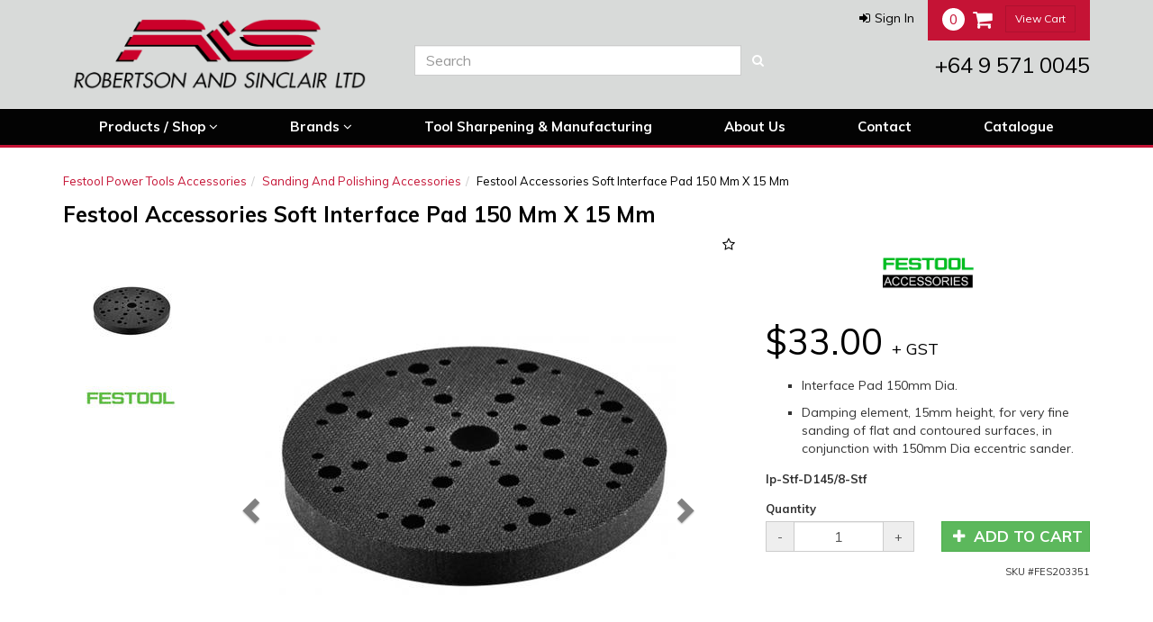

--- FILE ---
content_type: text/html; charset=utf-8
request_url: https://www.rands.co.nz/product/73718/festool-accessories-soft-interface-pad-150-mm-x-15-mm
body_size: 19323
content:

<!DOCTYPE html>
<html lang="en">
<head>
	<meta http-equiv="Content-Type" content="text/html; charset=utf-8">
	<meta http-equiv="X-UA-Compatible" content="IE=edge,chrome=1">
	<meta name="viewport" content="width=device-width, initial-scale=1.0, maximum-scale=1.0, user-scalable=no">
	<meta name="google-site-verification" content="WOg45LZ3Mrfk324n7dHvvDW3sW42xkGUaBzAP5y2yLo" />

	<title>Festool Accessories Soft Interface Pad 150 Mm X 15 Mm | Robertson and Sinclair</title>
	<meta name="description" content="Buy Festool Accessories Soft Interface Pad 150 Mm X 15 Mm online now at Robertson and Sinclair" />
	<link rel="canonical" href="https://www.rands.co.nz/product/73718/festool-accessories-soft-interface-pad-150-mm-x-15-mm" />

	
<link rel="apple-touch-icon" sizes="57x57" href="/content/images/favicons/apple-icon-57x57.png">
<link rel="apple-touch-icon" sizes="60x60" href="/content/images/favicons/apple-icon-60x60.png">
<link rel="apple-touch-icon" sizes="72x72" href="/content/images/favicons/apple-icon-72x72.png">
<link rel="apple-touch-icon" sizes="76x76" href="/content/images/favicons/apple-icon-76x76.png">
<link rel="apple-touch-icon" sizes="114x114" href="/content/images/favicons/apple-icon-114x114.png">
<link rel="apple-touch-icon" sizes="120x120" href="/content/images/favicons/apple-icon-120x120.png">
<link rel="apple-touch-icon" sizes="144x144" href="/content/images/favicons/apple-icon-144x144.png">
<link rel="apple-touch-icon" sizes="152x152" href="/content/images/favicons/apple-icon-152x152.png">
<link rel="apple-touch-icon" sizes="180x180" href="/content/images/favicons/apple-icon-180x180.png">
<link rel="icon" type="image/png" sizes="192x192" href="/content/images/favicons/android-icon-192x192.png">
<link rel="icon" type="image/png" sizes="32x32" href="/content/images/favicons/favicon-32x32.png">
<link rel="icon" type="image/png" sizes="96x96" href="/content/images/favicons/favicon-96x96.png">
<link rel="icon" type="image/png" sizes="16x16" href="/content/images/favicons/favicon-16x16.png">
<link rel="manifest" href="/manifest.json">
<meta name="msapplication-TileColor" content="#c51335">
<meta name="msapplication-TileImage" content="/content/images/favicons/ms-icon-144x144.png">

	
	

<script type="text/javascript">
    var SiteSettingsJs = {
        IsMobile: false,
        IsDesktop: !false,
        EnableOlark: true,
        OlarkKey: '6065-118-10-2101',
        CountryId: 1,
        CompanyName: 'Robertson and Sinclair',
        CompanyShortName: 'Robertson and Sinclair',
        PhoneNumber: '+64 9 571 0045',
        EnableFacebookPixel: false,
        SignedIn: false,
        Currency: 'NZD',
        InfiniteScrollChunkSize: 36,
        InfiniteScrollChunksPerPage: 3,
        TaxRate: 0.15,
        IsN2Customer: true,
        NoTax: false,
        CurrencySymbol: '$',
        TaxName: 'GST',
        B2bTypes: Object.freeze({ "remove": 3, "add": 2, "none": 1 }),
        EnableB2bIntegration: true,
        SelectedB2bType: 2,
        EnableRecaptchaAndValid: true
    };

    if (SiteSettingsJs.IsMobile || false) {
        SiteSettingsJs.EnableOlark = false;
    }
</script>

	<link href="/css/site?v=CI5KAVZIxhAjvI9_HmkohF6szE695PQpl0KXGg_cZFg1" rel="stylesheet"/>


	<link rel='dns-prefetch' href='//fonts.googleapis.com'>


	<script>
        (function (i, s, o, g, r, a, m) {
            i['GoogleAnalyticsObject'] = r; i[r] = i[r] || function () {
                (i[r].q = i[r].q || []).push(arguments);
            }, i[r].l = 1 * new Date(); a = s.createElement(o),
            m = s.getElementsByTagName(o)[0]; a.async = 1; a.src = g; m.parentNode.insertBefore(a, m)
        })(window, document, 'script', '//www.google-analytics.com/analytics.js', 'ga');

        ga('create', 'UA-150770887-4', 'auto');
        ga('send', 'pageview');
	</script>

<!-- Google Tag Manager -->
<script>
	(function (w, d, s, l, i) {
		w[l] = w[l] || []; w[l].push({
			'gtm.start':
				new Date().getTime(), event: 'gtm.js'
		}); var f = d.getElementsByTagName(s)[0],
			j = d.createElement(s), dl = l != 'dataLayer' ? '&l=' + l : ''; j.async = true; j.src =
				'https://www.googletagmanager.com/gtm.js?id=' + i + dl; f.parentNode.insertBefore(j, f);
	})(window, document, 'script', 'dataLayer', 'GTM-P28654R');</script>
<!-- End Google Tag Manager -->



	<!-- begin olark code -->
	<script type="text/javascript" async>
 ;(function(o,l,a,r,k,y){if(o.olark)return; r="script";y=l.createElement(r);r=l.getElementsByTagName(r)[0]; y.async=1;y.src="//"+a;r.parentNode.insertBefore(y,r); y=o.olark=function(){k.s.push(arguments);k.t.push(+new Date)}; y.extend=function(i,j){y("extend",i,j)}; y.identify=function(i){y("identify",k.i=i)}; y.configure=function(i,j){y("configure",i,j);k.c[i]=j}; k=y._={s:[],t:[+new Date],c:{},l:a}; })(window,document,"static.olark.com/jsclient/loader.js");
        /* custom configuration goes here (www.olark.com/documentation) */
        olark.identify('6065-118-10-2101');</script>
	<!-- end olark code -->


<script id="mcjs">!function (c, h, i, m, p) { m = c.createElement(h), p = c.getElementsByTagName(h)[0], m.async = 1, m.src = i, p.parentNode.insertBefore(m, p) }(document, "script", "https://chimpstatic.com/mcjs-connected/js/users/1551d2b4e25cad22eb91cd633/e2723ff3e9125452af788eba2.js");</script>

		<meta property="og:image" content="https://firstsoftware.wlg01-cos.planb-global.com/rob_sk92-cfwe-43ee-83sd-z90js9j1l2/images/products/large/fes203351_ufgtg20f.zng.jpg" />
	<meta property="og:type" content="product" />
	<meta property="og:title" content="Festool Accessories Soft Interface Pad 150 Mm X 15 Mm | Robertson and Sinclair" />
	<meta property="og:description" content="Buy Festool Accessories Soft Interface Pad 150 Mm X 15 Mm online now at Robertson and Sinclair" />
	<meta property="og:url" content="https://www.rands.co.nz/product/73718/festool-accessories-soft-interface-pad-150-mm-x-15-mm" />

	<meta name="robots" content="index, follow">

	<script src="https://ajax.googleapis.com/ajax/libs/webfont/1.6.26/webfont.js"></script>
<script>
    // Async load Google Fonts
    WebFont.load({
        google: {
            families: ['Muli:400,700']
        }
    });
</script>
</head>

<body>
	<div id="body">
		<div class="wrapper">
			
			<header class="hidden-xs">
				<div class="container">
					<div class="row">
						<div class="col-sm-4" id="logodiv">
							<a title="Robertson and Sinclair" href="/">
								<img class="img-responsive" alt="Robertson and Sinclair" src="/content/images/logo.png" />
							</a>
						</div>
						<div class="col-sm-8">
							<div class="row">
								<div class="col-sm-12" id="site_options">
									<div class="pull-right">
											<a href="/account/sign-in" role="button" class="link-item">
												<i class="fa fa-sign-in"></i><span>Sign In</span>
											</a>

									</div>

									<a href="/checkout" class="link-item cart">
										<span class="cart-count ">0</span>
										<span class="fa fa-shopping-cart white"></span>
										<span class="btn btn-success btn-sm ">View Cart</span>
									</a>
								</div>
							</div>
							<div class="row">
								<div id="SearchContainer" class="col-sm-12 col-md-8 hidden-sm">
									<form id="search_form" method="post" action="/products/search">
										<div class="input-group">
											<input type="text" id="search" name="searchterm" required class="form-control" placeholder="Search" maxlength="140">
											<span class="input-group-btn">
												<button class="btn btn-default" type="submit" id="searchbtn">
													<i class="fa fa-search"></i>
												</button>
											</span>
										</div>
									</form>
								</div>
								<div class="col-md-4" id="PhoneNumber">
									<a href="tel:+64 9 571 0045">
										+64 9 571 0045
									</a>
								</div>
							</div>
						</div>

					</div>
				</div>
			</header>

			<div class="navbar navbar-static-top visible-xs" id="topnavbar">
				<div class="container">
					<div class="navbar-header">

						<button type="button" class="navbar-toggle toggle-nav" id="mainMenuBtn">
							<span class="fa fa-align-justify"></span>
						</button>

						<a title="Robertson and Sinclair" href="/" class="mobile-logo">
							<img class="img-responsive" alt="Robertson and Sinclair" src="/content/images/logo.png" />
						</a>

						<button type="button" class="navbar-toggle" data-toggle="collapse" data-target="#SearchBar">
							<span class="sr-only">Toggle Search</span>
							<span class="fa fa-search"></span>
						</button>

						<a href="/checkout" class="navbar-toggle " id="CartButton">
							<span class="sr-only">Toggle Cart</span>
							<span class="fa fa-shopping-cart"></span>
							<div class="arrow-up"></div>
						</a>
					</div>

					<div class="navbar-collapse collapse" id="SearchBar">
						<form id="search_form" method="post" action="/products/search">
							<div class="input-group">
								<input type="text" id="search" name="searchterm" class="form-control" required>
								<span class="input-group-btn">
									<button class="btn btn-default" type="submit" id="searchbtn"><i class="fa fa-search"></i></button>
								</span>
							</div>
						</form>
					</div>
				</div>
			</div>

			


<div class="nav-wrapper" data-spy="affix" data-offset-top="201">

    <nav class="navbar navbar-default" role="navigation">
        <div class="container">
            <ul class="nav navbar-nav" id="CategoryDropdowns">
                    <li>
                        <a href="/products/category/0/products-shop"
                           class="dropdown-toggle " data-toggle="dropdown">
                            Products / Shop
                                <i class="fa fa-chevron-down visible-xs"></i>
                                <i class="fa fa-angle-down hidden-xs"></i>
                        </a>

                            <div class="dropdown-menu has-col-extends-right">
                                <div class="container">
                                    <div class="dropdown-nav-wrapper">
                                            <div class="col-large">
                                                <div class="nav-wrapper">
                                                    <h6 class="hidden-xs">Shop by category</h6>

                                                    <ul class="nav col-count-2">
                                                            <li class="has-sub-nav">
                                                                <a href="/products/category/33/abrasives" class="hidden-xs">
                                                                    Abrasives
                                                                </a>
                                                                <a href="/products/category/33/abrasives"
                                                                   class="dropdown-toggle visible-xs">
                                                                    Abrasives
                                                                        <i class="fa fa-chevron-down visible-xs"></i>
                                                                </a>
                                                                    <div class="dropdown-menu">
                                                                        <ul class="nav visible-xs">
                                                                                <li><a href="/products/category/98/125mm-sanding-disc-range">125Mm &#216; Sanding Disc Range</a></li>
                                                                                <li><a href="/products/category/99/150mm-sanding-disc-range">150Mm &#216; Sanding Disc Range</a></li>
                                                                                <li><a href="/products/category/143/abrasive-sleeves-rolls">Abrasive Sleeves &amp; Rolls</a></li>
                                                                                <li><a href="/products/category/141/abrasives-for-sanding-machines">Abrasives For Sanding Machines</a></li>
                                                                                <li><a href="/products/category/145/norton-oscillating-sanders">Norton Oscillating Sanders</a></li>
                                                                                <li><a href="/products/category/142/norton-portable-sander-belts">Norton Portable Sander Belts</a></li>
                                                                        </ul>
                                                                    </div>
                                                            </li>
                                                            <li class="">
                                                                <a href="/products/category/10/bandsaw-blades" class="hidden-xs">
                                                                    Bandsaw Blades
                                                                </a>
                                                                <a href="/products/category/10/bandsaw-blades"
                                                                   class="visible-xs">
                                                                    Bandsaw Blades
                                                                </a>
                                                            </li>
                                                            <li class="has-sub-nav">
                                                                <a href="/products/category/40/circular-saw-blades" class="hidden-xs">
                                                                    Circular Saw Blades
                                                                </a>
                                                                <a href="/products/category/40/circular-saw-blades"
                                                                   class="dropdown-toggle visible-xs">
                                                                    Circular Saw Blades
                                                                        <i class="fa fa-chevron-down visible-xs"></i>
                                                                </a>
                                                                    <div class="dropdown-menu">
                                                                        <ul class="nav visible-xs">
                                                                                <li><a href="/products/category/106/aluminium-plastics-cutting-blades">Aluminium Plastics Cutting Blades</a></li>
                                                                                <li><a href="/products/category/128/beamsaw-blades">Beamsaw Blades</a></li>
                                                                                <li><a href="/products/category/135/construction-blades-nail-biters">Construction Blades  Nail Biters</a></li>
                                                                                <li><a href="/products/category/129/crosscut-blades">Crosscut Blades</a></li>
                                                                                <li><a href="/products/category/110/diamond-blades">Diamond Blades</a></li>
                                                                                <li><a href="/products/category/133/g5-blades-for-ultimate-finish-cut">G5 Blades For Ultimate Finish Cut</a></li>
                                                                                <li><a href="/products/category/105/grooving-saws-cutterheads">Grooving Saws/Cutterheads</a></li>
                                                                                <li><a href="/products/category/155/high-speed-metal-cutting">High Speed Metal Cutting</a></li>
                                                                                <li><a href="/products/category/124/hollow-face-blades">Hollow Face Blades</a></li>
                                                                                <li><a href="/products/category/138/linbide-aluminium-blades">Linbide Aluminium Blades</a></li>
                                                                                <li><a href="/products/category/139/linbide-saw-blades">Linbide Saw Blades</a></li>
                                                                                <li><a href="/products/category/136/metal-cutting-blades">Metal Cutting Blades</a></li>
                                                                                <li><a href="/products/category/134/mitre-saws-for-solid-wood-wood-based-panels">Mitre Saws For Solid Wood &amp; Wood Based Panels</a></li>
                                                                                <li><a href="/products/category/130/ripsaws">Ripsaws</a></li>
                                                                                <li><a href="/products/category/131/scribers-and-beamsaws">Scribers And Beamsaws</a></li>
                                                                        </ul>
                                                                    </div>
                                                            </li>
                                                            <li class="has-sub-nav">
                                                                <a href="/products/category/34/clamps" class="hidden-xs">
                                                                    Clamps
                                                                </a>
                                                                <a href="/products/category/34/clamps"
                                                                   class="dropdown-toggle visible-xs">
                                                                    Clamps
                                                                        <i class="fa fa-chevron-down visible-xs"></i>
                                                                </a>
                                                                    <div class="dropdown-menu">
                                                                        <ul class="nav visible-xs">
                                                                                <li><a href="/products/category/85/bessey-clamps">Bessey Clamps</a></li>
                                                                                <li><a href="/products/category/2505/bessey-promotion">Bessey Promotion</a></li>
                                                                                <li><a href="/products/category/2496/tusk-clamps">Tusk Clamps</a></li>
                                                                        </ul>
                                                                    </div>
                                                            </li>
                                                            <li class="has-sub-nav">
                                                                <a href="/products/category/58/cnc-chucks-collets-arbours" class="hidden-xs">
                                                                    Cnc Chucks   Collets   Arbours
                                                                </a>
                                                                <a href="/products/category/58/cnc-chucks-collets-arbours"
                                                                   class="dropdown-toggle visible-xs">
                                                                    Cnc Chucks   Collets   Arbours
                                                                        <i class="fa fa-chevron-down visible-xs"></i>
                                                                </a>
                                                                    <div class="dropdown-menu">
                                                                        <ul class="nav visible-xs">
                                                                                <li><a href="/products/category/212/cnc-chucks">Cnc Chucks</a></li>
                                                                                <li><a href="/products/category/211/collets-for-cnc-chucks">Collets For Cnc Chucks</a></li>
                                                                                <li><a href="/products/category/208/mounting-arbors-for-cutters-with-bore">Mounting Arbors For - Cutters With Bore</a></li>
                                                                        </ul>
                                                                    </div>
                                                            </li>
                                                            <li class="has-sub-nav">
                                                                <a href="/products/category/2/cutterheads" class="hidden-xs">
                                                                    Cutterheads
                                                                </a>
                                                                <a href="/products/category/2/cutterheads"
                                                                   class="dropdown-toggle visible-xs">
                                                                    Cutterheads
                                                                        <i class="fa fa-chevron-down visible-xs"></i>
                                                                </a>
                                                                    <div class="dropdown-menu">
                                                                        <ul class="nav visible-xs">
                                                                                <li><a href="/products/category/60/amac-cutterheads">Amac Cutterheads</a></li>
                                                                                <li><a href="/products/category/114/leuco-cutterheads">Leuco Cutterheads</a></li>
                                                                                <li><a href="/products/category/104/leuco-profiling">Leuco Profiling</a></li>
                                                                                <li><a href="/products/category/147/robsin-tenon-and-sash">Robsin Tenon And Sash</a></li>
                                                                        </ul>
                                                                    </div>
                                                            </li>
                                                            <li class="has-sub-nav">
                                                                <a href="/products/category/50/drill-bits-countersinks-plug-cutters" class="hidden-xs">
                                                                    Drill Bits   Countersinks   Plug Cutters
                                                                </a>
                                                                <a href="/products/category/50/drill-bits-countersinks-plug-cutters"
                                                                   class="dropdown-toggle visible-xs">
                                                                    Drill Bits   Countersinks   Plug Cutters
                                                                        <i class="fa fa-chevron-down visible-xs"></i>
                                                                </a>
                                                                    <div class="dropdown-menu">
                                                                        <ul class="nav visible-xs">
                                                                                <li><a href="/products/category/187/bordo-hssjobber-twist-drills">Bordo H.S.S.Jobber Twist Drills</a></li>
                                                                                <li><a href="/products/category/204/boring-bits">Boring Bits</a></li>
                                                                                <li><a href="/products/category/174/countersinks">Countersinks</a></li>
                                                                                <li><a href="/products/category/186/plug-and-tenon-cutters">Plug And Tenon Cutters</a></li>
                                                                        </ul>
                                                                    </div>
                                                            </li>
                                                            <li class="has-sub-nav">
                                                                <a href="/products/category/17/festool-power-tools" class="hidden-xs">
                                                                    Festool Power Tools
                                                                </a>
                                                                <a href="/products/category/17/festool-power-tools"
                                                                   class="dropdown-toggle visible-xs">
                                                                    Festool Power Tools
                                                                        <i class="fa fa-chevron-down visible-xs"></i>
                                                                </a>
                                                                    <div class="dropdown-menu">
                                                                        <ul class="nav visible-xs">
                                                                                <li><a href="/products/category/366/sawing">Sawing</a></li>
                                                                                <li><a href="/products/category/196/sanders">Sanders</a></li>
                                                                                <li><a href="/products/category/367/routing">Routing</a></li>
                                                                                <li><a href="/products/category/193/domino-joining-system">Domino Joining System</a></li>
                                                                                <li><a href="/products/category/373/hand-planer">Hand Planer</a></li>
                                                                                <li><a href="/products/category/377/jigsaws">Jigsaws</a></li>
                                                                                <li><a href="/products/category/386/mobile-dust-extraction">Mobile Dust Extraction</a></li>
                                                                                <li><a href="/products/category/374/ka-65-edge-banders">Ka 65 Edge Banders</a></li>
                                                                                <li><a href="/products/category/389/cordless-drilling-screwing">Cordless Drilling &amp; Screwing</a></li>
                                                                                <li><a href="/products/category/390/storage-system">Storage System</a></li>
                                                                                <li><a href="/products/category/391/stirring-mixing">Stirring &amp; Mixing </a></li>
                                                                                <li><a href="/products/category/426/diamond-grinding">Diamond Grinding </a></li>
                                                                                <li><a href="/products/category/464/cordless-grinders">Cordless Grinders</a></li>
                                                                                <li><a href="/products/category/458/mobile-workshop">Mobile Workshop</a></li>
                                                                        </ul>
                                                                    </div>
                                                            </li>
                                                            <li class="has-sub-nav">
                                                                <a href="/products/category/18/festool-power-tools-accessories" class="hidden-xs">
                                                                    Festool Power Tools Accessories
                                                                </a>
                                                                <a href="/products/category/18/festool-power-tools-accessories"
                                                                   class="dropdown-toggle visible-xs">
                                                                    Festool Power Tools Accessories
                                                                        <i class="fa fa-chevron-down visible-xs"></i>
                                                                </a>
                                                                    <div class="dropdown-menu">
                                                                        <ul class="nav visible-xs">
                                                                                <li><a href="/products/category/436/sawing-and-guide-rails-accessories">Sawing And Guide Rails Accessories</a></li>
                                                                                <li><a href="/products/category/435/sanding-and-polishing-accessories">Sanding And Polishing Accessories</a></li>
                                                                                <li><a href="/products/category/437/routing-accessories">Routing Accessories</a></li>
                                                                                <li><a href="/products/category/438/domino-joining-system-accessories">Domino Joining System Accessories</a></li>
                                                                                <li><a href="/products/category/439/hand-planer-accessories">Hand Planer Accessories </a></li>
                                                                                <li><a href="/products/category/440/dust-extraction-accessories">Dust Extraction Accessories</a></li>
                                                                                <li><a href="/products/category/441/ka-65-edge-bander-accessories">Ka 65 Edge Bander Accessories</a></li>
                                                                                <li><a href="/products/category/447/batteries-and-chargers">Batteries And Chargers</a></li>
                                                                                <li><a href="/products/category/1486/cs-50-trrimming-saw-accessories">Cs 50 Trrimming Saw Accessories</a></li>
                                                                                <li><a href="/products/category/461/diamond-blades">Diamond Blades</a></li>
                                                                                <li><a href="/products/category/449/diamond-grinding-discs">Diamond Grinding Discs </a></li>
                                                                                <li><a href="/products/category/452/drilling-and-screwing-accessories">Drilling And Screwing Accessories</a></li>
                                                                                <li><a href="/products/category/451/jigsaw-accessories">Jigsaw Accessories</a></li>
                                                                                <li><a href="/products/category/460/mobile-workshop-accessories">Mobile Workshop Accessories</a></li>
                                                                                <li><a href="/products/category/450/oscillating-blades">Oscillating Blades</a></li>
                                                                                <li><a href="/products/category/1487/planex-lhs-2-225-accessories">Planex Lhs 2 225 Accessories</a></li>
                                                                                <li><a href="/products/category/448/stirring-and-mixing-accessories">Stirring And Mixing Accessories</a></li>
                                                                                <li><a href="/products/category/1493/storage">Storage</a></li>
                                                                                <li><a href="/products/category/1485/tks-80-set">Tks 80 Set </a></li>
                                                                        </ul>
                                                                    </div>
                                                            </li>
                                                            <li class="has-sub-nav">
                                                                <a href="/products/category/1482/grabo-lifter" class="hidden-xs">
                                                                    Grabo Lifter
                                                                </a>
                                                                <a href="/products/category/1482/grabo-lifter"
                                                                   class="dropdown-toggle visible-xs">
                                                                    Grabo Lifter
                                                                        <i class="fa fa-chevron-down visible-xs"></i>
                                                                </a>
                                                                    <div class="dropdown-menu">
                                                                        <ul class="nav visible-xs">
                                                                                <li><a href="/products/category/1483/grabo-pro-lifter-20">Grabo Pro-Lifter 20</a></li>
                                                                        </ul>
                                                                    </div>
                                                            </li>
                                                            <li class="has-sub-nav">
                                                                <a href="/products/category/52/holesaws-arbours-mortise-bits" class="hidden-xs">
                                                                    Holesaws  Arbours  Mortise Bits
                                                                </a>
                                                                <a href="/products/category/52/holesaws-arbours-mortise-bits"
                                                                   class="dropdown-toggle visible-xs">
                                                                    Holesaws  Arbours  Mortise Bits
                                                                        <i class="fa fa-chevron-down visible-xs"></i>
                                                                </a>
                                                                    <div class="dropdown-menu">
                                                                        <ul class="nav visible-xs">
                                                                                <li><a href="/products/category/221/arbors-and-accessories">Arbors And Accessories</a></li>
                                                                                <li><a href="/products/category/188/holesaws">Holesaws</a></li>
                                                                                <li><a href="/products/category/220/mortising">Mortising</a></li>
                                                                        </ul>
                                                                    </div>
                                                            </li>
                                                            <li class="has-sub-nav">
                                                                <a href="/products/category/55/jigsaw-blades-oscillating-blades" class="hidden-xs">
                                                                    Jigsaw Blades   Oscillating Blades
                                                                </a>
                                                                <a href="/products/category/55/jigsaw-blades-oscillating-blades"
                                                                   class="dropdown-toggle visible-xs">
                                                                    Jigsaw Blades   Oscillating Blades
                                                                        <i class="fa fa-chevron-down visible-xs"></i>
                                                                </a>
                                                                    <div class="dropdown-menu">
                                                                        <ul class="nav visible-xs">
                                                                                <li><a href="/products/category/191/fein-multi-blades">Fein Multi Blades</a></li>
                                                                                <li><a href="/products/category/227/jigsaw-blades">Jigsaw Blades</a></li>
                                                                                <li><a href="/products/category/226/sabre-saw-blades">Sabre Saw Blades</a></li>
                                                                        </ul>
                                                                    </div>
                                                            </li>
                                                            <li class="has-sub-nav">
                                                                <a href="/products/category/45/lamello-joining-systems" class="hidden-xs">
                                                                    Lamello Joining Systems
                                                                </a>
                                                                <a href="/products/category/45/lamello-joining-systems"
                                                                   class="dropdown-toggle visible-xs">
                                                                    Lamello Joining Systems
                                                                        <i class="fa fa-chevron-down visible-xs"></i>
                                                                </a>
                                                                    <div class="dropdown-menu">
                                                                        <ul class="nav visible-xs">
                                                                                <li><a href="/products/category/428/classic-x-biscuit-jointer">Classic X Biscuit Jointer</a></li>
                                                                                <li><a href="/products/category/201/diamond-biscuit-blades">Diamond Biscuit Blades</a></li>
                                                                                <li><a href="/products/category/109/lamello-invis-mx2-system">Lamello        Invis Mx2 System</a></li>
                                                                                <li><a href="/products/category/107/lamello-p-system">Lamello       P-System</a></li>
                                                                                <li><a href="/products/category/111/lamello-sundry-accessories">Lamello      Sundry Accessories</a></li>
                                                                                <li><a href="/products/category/1491/lamello-cordless-system">Lamello Cordless System</a></li>
                                                                                <li><a href="/products/category/453/lamello-drilling-system">Lamello Drilling System</a></li>
                                                                                <li><a href="/products/category/108/lamello-system">Lamello System</a></li>
                                                                        </ul>
                                                                    </div>
                                                            </li>
                                                            <li class="">
                                                                <a href="/products/category/21/lubricants-and-protectants" class="hidden-xs">
                                                                    Lubricants And Protectants
                                                                </a>
                                                                <a href="/products/category/21/lubricants-and-protectants"
                                                                   class="visible-xs">
                                                                    Lubricants And Protectants
                                                                </a>
                                                            </li>
                                                            <li class="">
                                                                <a href="/products/category/47/other-power-tools" class="hidden-xs">
                                                                    Other Power Tools
                                                                </a>
                                                                <a href="/products/category/47/other-power-tools"
                                                                   class="visible-xs">
                                                                    Other Power Tools
                                                                </a>
                                                            </li>
                                                            <li class="has-sub-nav">
                                                                <a href="/products/category/51/planer-blades-replaceable-knives" class="hidden-xs">
                                                                    Planer Blades    Replaceable Knives
                                                                </a>
                                                                <a href="/products/category/51/planer-blades-replaceable-knives"
                                                                   class="dropdown-toggle visible-xs">
                                                                    Planer Blades    Replaceable Knives
                                                                        <i class="fa fa-chevron-down visible-xs"></i>
                                                                </a>
                                                                    <div class="dropdown-menu">
                                                                        <ul class="nav visible-xs">
                                                                                <li><a href="/products/category/180/buzzer-thicknesser-planer-knive-steel">Buzzer, Thicknesser Planer Knive Steel</a></li>
                                                                                <li><a href="/products/category/466/cutting-pieces">Cutting Pieces</a></li>
                                                                                <li><a href="/products/category/195/knife-steel-super-profiler-blanks">Knife Steel &amp; Super Profiler Blanks</a></li>
                                                                                <li><a href="/products/category/203/solid-tungsten-carbide-knives">Solid Tungsten Carbide Knives</a></li>
                                                                        </ul>
                                                                    </div>
                                                            </li>
                                                            <li class="">
                                                                <a href="/products/category/8/profile-knives-for-spindle-moulders" class="hidden-xs">
                                                                    Profile Knives For Spindle Moulders
                                                                </a>
                                                                <a href="/products/category/8/profile-knives-for-spindle-moulders"
                                                                   class="visible-xs">
                                                                    Profile Knives For Spindle Moulders
                                                                </a>
                                                            </li>
                                                            <li class="has-sub-nav">
                                                                <a href="/products/category/2500/rupes" class="hidden-xs">
                                                                    Rupes
                                                                </a>
                                                                <a href="/products/category/2500/rupes"
                                                                   class="dropdown-toggle visible-xs">
                                                                    Rupes
                                                                        <i class="fa fa-chevron-down visible-xs"></i>
                                                                </a>
                                                                    <div class="dropdown-menu">
                                                                        <ul class="nav visible-xs">
                                                                                <li><a href="/products/category/2503/accessories">Accessories</a></li>
                                                                                <li><a href="/products/category/2501/dust-extractors">Dust Extractors</a></li>
                                                                                <li><a href="/products/category/2502/sanders">Sanders</a></li>
                                                                        </ul>
                                                                    </div>
                                                            </li>
                                                            <li class="">
                                                                <a href="/products/category/15/screwdriver-bits" class="hidden-xs">
                                                                    Screwdriver Bits
                                                                </a>
                                                                <a href="/products/category/15/screwdriver-bits"
                                                                   class="visible-xs">
                                                                    Screwdriver Bits
                                                                </a>
                                                            </li>
                                                            <li class="has-sub-nav">
                                                                <a href="/products/category/24/spare-parts" class="hidden-xs">
                                                                    Spare Parts
                                                                </a>
                                                                <a href="/products/category/24/spare-parts"
                                                                   class="dropdown-toggle visible-xs">
                                                                    Spare Parts
                                                                        <i class="fa fa-chevron-down visible-xs"></i>
                                                                </a>
                                                                    <div class="dropdown-menu">
                                                                        <ul class="nav visible-xs">
                                                                                <li><a href="/products/category/183/abrasive-sleeves-rolls">Abrasive Sleeves &amp; Rolls</a></li>
                                                                                <li><a href="/products/category/175/dust-extraction-equipment">Dust Extraction Equipment</a></li>
                                                                                <li><a href="/products/category/219/power-feeders">Power Feeders</a></li>
                                                                                <li><a href="/products/category/202/replacement-screws-and-spanners-for-tooling-heads">Replacement Screws And Spanners For Tooling Heads</a></li>
                                                                        </ul>
                                                                    </div>
                                                            </li>
                                                            <li class="">
                                                                <a href="/products/category/49/special-offers" class="hidden-xs">
                                                                    Special Offers
                                                                </a>
                                                                <a href="/products/category/49/special-offers"
                                                                   class="visible-xs">
                                                                    Special Offers
                                                                </a>
                                                            </li>
                                                            <li class="has-sub-nav">
                                                                <a href="/products/category/53/spiral-cutters-router-cutters-cnc-tooling" class="hidden-xs">
                                                                    Spiral Cutters   Router Cutters   Cnc Tooling
                                                                </a>
                                                                <a href="/products/category/53/spiral-cutters-router-cutters-cnc-tooling"
                                                                   class="dropdown-toggle visible-xs">
                                                                    Spiral Cutters   Router Cutters   Cnc Tooling
                                                                        <i class="fa fa-chevron-down visible-xs"></i>
                                                                </a>
                                                                    <div class="dropdown-menu">
                                                                        <ul class="nav visible-xs">
                                                                                <li><a href="/products/category/189/carbitool-router-cutters">Carbitool Router Cutters</a></li>
                                                                                <li><a href="/products/category/206/leuco-router-bits">Leuco Router Bits</a></li>
                                                                                <li><a href="/products/category/215/linbide-carbide-tipped-router-bits">Linbide Carbide Tipped Router Bits</a></li>
                                                                                <li><a href="/products/category/224/vortex-spiral-cutters">Vortex Spiral Cutters</a></li>
                                                                        </ul>
                                                                    </div>
                                                            </li>
                                                            <li class="has-sub-nav">
                                                                <a href="/products/category/1/woodworking-machinery-accessories" class="hidden-xs">
                                                                    Woodworking Machinery &amp; Accessories
                                                                </a>
                                                                <a href="/products/category/1/woodworking-machinery-accessories"
                                                                   class="dropdown-toggle visible-xs">
                                                                    Woodworking Machinery &amp; Accessories
                                                                        <i class="fa fa-chevron-down visible-xs"></i>
                                                                </a>
                                                                    <div class="dropdown-menu">
                                                                        <ul class="nav visible-xs">
                                                                                <li><a href="/products/category/65/dust-extraction-equipment">Dust Extraction Equipment</a></li>
                                                                                <li><a href="/products/category/59/dust-extraction-hose-and-fittings">Dust Extraction Hose And Fittings</a></li>
                                                                        </ul>
                                                                    </div>
                                                            </li>
                                                    </ul>
                                                </div>
                                            </div>
                                    </div>
                                </div>
                            </div>

                    </li>

                <li id="ShopByBrandLi">
                    <a href="/products/brands" class="dropdown-toggle" data-toggle="dropdown">
                        Brands
                        <i class="fa fa-chevron-down visible-xs"></i>
                        <i class="fa fa-angle-down hidden-xs"></i>
                    </a>

                    <div class="dropdown-menu brands-dropdown has-col-extends-right" id="VueBrandMenu">
                        <div class="container">

                            <div class="dropdown-nav-wrapper">
                                <div class="col-large">
                                    <ul class="brand-tabs">
                                        <li v-for="item in alphabetGroups" v-bind:class="{ active: selectedGroup == item }" :key="item.text">
                                            <a v-on:click.stop.prevent="selectGroup(item)" href="#">{{item.join(" ") | uppercase}}</a>
                                        </li>
                                        <li class="search">
                                            <i class="fa fa-search"></i>
                                            <input type="search" v-model="searchText" placeholder="Search brands...." id="VueBrandSearch" />
                                        </li>
                                    </ul>
                                    <ul class="nav col-count-3 brands-nav">
                                        <li v-if="searchText && searchText.length === 1">Keep typing to find brands...</li>
                                        <li v-for="item in filteredBrands"><a v-bind:href="item.url" :key="item.text">{{item.text}}</a></li>
                                        <li class="text-right visible-xs"><a href="#" v-if="nextBrandGroup !== null" v-on:click.stop.prevent="selectNextBrandGroup">Next Brands ></a></li>
                                    </ul>
                                </div>
                            </div>
                        </div>
                    </div>
                </li>
                <li>
                    <a href="/pages/tool-sharpening">Tool Sharpening &amp; Manufacturing</a>
                </li>
                <li>
                    <a href="/pages/about-us">About Us</a>
                </li>
                <li>
                    <a href="/contact-us">Contact</a>
                </li>

                <li>
                    <a href="/pages/catalogue-digital-flipbook">Catalogue</a>
                </li>

                

            </ul>
            <ul class="visible-xs nav-additional-mobile">

                    <li class="half-half">
                        <a href="/account/sign-in"><i class="fa fa-user"></i> <span>Sign In</span></a>
                        <a href="/account">Create Account</a>
                    </li>
                <li><a href="/contact-us">Contact Us</a></li>

                <li><a href="/shipping">Shipping</a></li>
                
                            </ul>
        </div>
    </nav>


</div>


<script type="text/javascript">
    var brandLinkListJs = [{"text":"Airtight Solutions","url":"/products/brand/369/airtight-solutions","displayOrder":0,"subLinks":[]},{"text":"Amac","url":"/products/brand/261/amac","displayOrder":6,"subLinks":[]},{"text":"Bessey","url":"/products/brand/267/bessey","displayOrder":9,"subLinks":[]},{"text":"Blaster","url":"/products/brand/268/blaster","displayOrder":18,"subLinks":[]},{"text":"Blu-Mol","url":"/products/brand/428/blu-mol","displayOrder":0,"subLinks":[]},{"text":"Bordo","url":"/products/brand/269/bordo","displayOrder":12,"subLinks":[]},{"text":"Carbitool","url":"/products/brand/274/carbitool","displayOrder":11,"subLinks":[]},{"text":"Casadei","url":"/products/brand/325/casadei","displayOrder":0,"subLinks":[]},{"text":"Fein","url":"/products/brand/280/fein","displayOrder":13,"subLinks":[]},{"text":"Festool","url":"/products/brand/282/festool","displayOrder":0,"subLinks":[]},{"text":"Festool Accessories","url":"/products/brand/307/festool-accessories","displayOrder":0,"subLinks":[]},{"text":"Gfb","url":"/products/brand/286/gfb","displayOrder":14,"subLinks":[]},{"text":"Gopol","url":"/products/brand/288/gopol","displayOrder":0,"subLinks":[]},{"text":"Grabo","url":"/products/brand/1450/grabo","displayOrder":17,"subLinks":[]},{"text":"Gvs","url":"/products/brand/1460/gvs","displayOrder":6,"subLinks":[]},{"text":"Hakansson","url":"/products/brand/260/hakansson","displayOrder":17,"subLinks":[]},{"text":"Holer","url":"/products/brand/293/holer","displayOrder":0,"subLinks":[]},{"text":"Lamello","url":"/products/brand/421/lamello","displayOrder":1,"subLinks":[]},{"text":"Leuco","url":"/products/brand/296/leuco","displayOrder":2,"subLinks":[]},{"text":"Linbide","url":"/products/brand/304/linbide","displayOrder":5,"subLinks":[]},{"text":"Makita","url":"/products/brand/306/makita","displayOrder":0,"subLinks":[]},{"text":"Norton","url":"/products/brand/310/norton","displayOrder":8,"subLinks":[]},{"text":"Robsin","url":"/products/brand/368/robsin","displayOrder":7,"subLinks":[]},{"text":"Rupes","url":"/products/brand/2471/rupes","displayOrder":10,"subLinks":[]},{"text":"Star M","url":"/products/brand/309/star-m","displayOrder":0,"subLinks":[]},{"text":"Starrett","url":"/products/brand/303/starrett","displayOrder":10,"subLinks":[]},{"text":"Stehle","url":"/products/brand/2498/stehle","displayOrder":0,"subLinks":[]},{"text":"Taube","url":"/products/brand/357/taube","displayOrder":15,"subLinks":[]},{"text":"Tusk","url":"/products/brand/362/tusk","displayOrder":0,"subLinks":[]},{"text":"Vortex","url":"/products/brand/364/vortex","displayOrder":4,"subLinks":[]},{"text":"Wilpu","url":"/products/brand/366/wilpu","displayOrder":16,"subLinks":[]}];
</script>

			<div class="page-wrapper">



<article class="container" itemscope itemtype="http://schema.org/Product" id="ProductDetail">
	<div class="hidden-xs">
		<ul class="breadcrumb" id="page_"><li><a href="/products/category/18/festool-power-tools-accessories">Festool Power Tools Accessories</a></li><li><a href="/products/category/435/sanding-and-polishing-accessories">Sanding And Polishing Accessories</a></li><li class="active"><span>Festool Accessories Soft Interface Pad 150 Mm X 15 Mm</span></li></ul>
	</div>
	<h1 class="page-heading-underline list-heading">
		<span itemprop="name">Festool Accessories Soft Interface Pad 150 Mm X 15 Mm</span>
	</h1>

	<div class="row" id="product-detail-content-container">
		<div class="col-md-8" style="position: relative;">
			<span data-productid="73718" class="addToWishList "><i class="fa fa-star-o"></i></span>
			

<div id="ProductDetailGallery">
    <div id="myCarousel" class="carousel slide carousel-nobackground has-thumbnail-indicators" data-interval="false">
            <!-- Custom Side Indicators -->
                <div class="carousel-thumbnail-indicators">
                    <ol>
                            <li data-target="#myCarousel" data-slide-to="0" class="active">
                                <img src="https://firstsoftware.wlg01-cos.planb-global.com/rob_sk92-cfwe-43ee-83sd-z90js9j1l2/images/products/thumbs/fes203351_ufgtg20f.zng.jpg" class="img-responsive" />
                            </li>
                            <li data-target="#myCarousel" data-slide-to="1" class="">
                                <img src="https://firstsoftware.wlg01-cos.planb-global.com/rob_sk92-cfwe-43ee-83sd-z90js9j1l2/images/products/thumbs/_0xk5uora.z2d.jpg" class="img-responsive" />
                            </li>
                    </ol>

                </div>
            <!-- Indicators -->
                <ol class="carousel-indicators">
                        <li data-target="#myCarousel" data-slide-to="0" class="active"></li>
                        <li data-target="#myCarousel" data-slide-to="1" class=""></li>
                </ol>
        <!-- Wrapper for slides -->
            <div class="carousel-inner ">
                    <div class="item active">                        
                        <img src="https://firstsoftware.wlg01-cos.planb-global.com/rob_sk92-cfwe-43ee-83sd-z90js9j1l2/images/products/large/fes203351_ufgtg20f.zng.jpg" class="img-responsive" itemprop="image"
                              />
                    </div>
                    <div class="item ">                        
                        <img src="https://firstsoftware.wlg01-cos.planb-global.com/rob_sk92-cfwe-43ee-83sd-z90js9j1l2/images/products/large/_0xk5uora.z2d.jpg" class="img-responsive" itemprop="image"
                              />
                    </div>
            </div>
            <!-- Left and right controls -->
                <a class="left carousel-control" href="#myCarousel" data-slide="prev">
                    <span class="glyphicon glyphicon-chevron-left"></span>
                    <span class="sr-only">Previous</span>
                </a>
                <a class="right carousel-control" href="#myCarousel" data-slide="next">
                    <span class="glyphicon glyphicon-chevron-right"></span>
                    <span class="sr-only">Next</span>
                </a>
    </div>
</div>

		</div>
		<div class="col-md-4">
			<form method="post" v-bind:action="formSubmitUrl" v-on:submit="submitForm" id="ProductDetailForm" class="form-horizontal" v-cloak>
				<input type="hidden" name="ProductId" value="73718" />
				<input type="hidden" name="Friendly" value="festool-accessories-soft-interface-pad-150-mm-x-15-mm" />
				<input type="hidden" name="RequestUrl" value="/product/73718/festool-accessories-soft-interface-pad-150-mm-x-15-mm" />

				<span class="hidden" itemprop="brand" content="FESTOOL ACCESSORIES">FESTOOL ACCESSORIES</span>
					<div id="brand">
						<a href="/products/brand/307/festool-accessories">
							<img src="https://firstsoftware.wlg01-cos.planb-global.com/rob_sk92-cfwe-43ee-83sd-z90js9j1l2/images/brands/2019-q3/festool-accessories_k01sqauu.x5n.jpg" class="img-responsive" alt="FESTOOL ACCESSORIES" />
						</a>
					</div>

				<div class="price-area" itemprop="offers" itemtype="http://schema.org/Offer" itemscope>
	<span class="price" v-bind:class="{ special: selectedOption.specialPrice > 0 }"
		  v-html="addTax(selectedOption.price, true, false)"
          itemprop="price" v-bind:content="getTaxAdjustedPriceDecimal(selectedOption.price)">
	</span>


	<p v-if="selectedOption.serves">Serves: {{selectedOption.serves}} <span v-if="selectedOption.costPerServ">({{selectedOption.costPerServ | currency}} per serve)</span></p>

	
	<div v-if="selectedOption.specialPrice > 0 && selectedOption.specialPrice !== selectedOption.salePrice" id="wasPricing">
		<span class="was">
			was
			<span class="number line-through" v-html="addTax(selectedOption.salePrice, true, false)"></span>
		</span>
		<span class="savings">
			save <span class="number">{{ selectedOption.saleSavingsPercent }}</span>%
			<span v-html="'('+addTax(selectedOption.salePriceSavings, true, false)+')'"></span>
		</span>
	</div>


	<div v-show="selectedOption.priceOnApplication === true" class="bulk-item-message-container">
		<span>Bulk Item – Freight Cost POA</span>
	</div>

		<div class="features-container">
			<ul style="list-style-type:square;">
	<li>
	<p><span style="font-size:14px;">Interface Pad 150mm Dia.</span></p>
	</li>
	<li>
	<p><span style="font-size:14px;">Damping element, 15mm height, for very fine sanding of flat and contoured surfaces, in conjunction with 150mm Dia eccentric sander.</span></p>
	</li>
</ul>

		</div>

	<meta itemprop="priceCurrency" content="NZD" />
	<meta itemprop="availability" v-bind:content="selectedOption.inStock === true ? 'https://schema.org/InStock' : 'https://schema.org/OutOfStock'" />
</div>

<div v-if="!product.package">
    <input type="hidden" name="OptionId" v-model="selectedOption.id" />
    <p v-if="product.options.length == 1"><strong>{{product.options[0].name}}</strong></p>
    <select v-else v-model="selectedOption" v-bind:class="{'alert-danger' : highlightOptions}" class="form-control" required>
        <option v-for="item in product.options" v-bind:value="item" :key="item.id">{{item.name}}</option>
    </select>
</div>
<div v-if="product.package">
    <div v-for="(packitem, packindex) in product.packageItems" class="package-item">
        <p>
            <span v-if="packitem.options.length == 1">{{packitem.quantity}} x </span>
            {{packitem.item.name}}
            <span v-if="packitem.options.length == 1">{{packitem.options[0].name}}</span>
        </p>

        <div v-if="packitem.options.length > 1" class="row">
            <label class="col-xs-2 control-label">{{packitem.quantity}} x</label>

            <div class="col-xs-10">
                <select v-model="selectedPackageOptions[packindex]"
                        v-bind:class="{'alert-danger' : highlightOptions}" class="form-control" required>
                    <option value="" disabled selected>Please select variation...</option>
                    <option v-for="item in packitem.options" v-bind:value="item" :key="item.id">{{item.name}}</option>
                </select>
            </div>
        </div>

    </div>
    <input v-for="(item, index) in selectedPackageOptions" :key="item.id"
           type="hidden" v-bind:name="'OptionId[' + index + ']'" v-model="item.id" />
</div>


<div class="row margin-bottom margin-top">
    <div class="col-xs-6" v-if="actionState == actionStates.addproduct || actionState == actionStates.addpackage">
        <label>Quantity</label>
        <div class="input-group" role="group">
            <span class="btn input-group-addon" v-on:click="updateAddToCartQuantity -= 1">-</span>
            <input v-model="updateAddToCartQuantity" name="Quantity" type="text" maxlength="3" class="form-control text-center" />
            <span class="btn input-group-addon" v-on:click="updateAddToCartQuantity += 1">+</span>
        </div>
    </div>
    <div v-if="actionState == actionStates.notifyme" class="col-xs-12">
        <div class="row margin-top cols-small-gutter">
            <p class="bold col-sm-offset-6 col-md-offset-4">Stock Notification</p>
            <label class="control-label col-sm-12 col-md-4">Name</label>
            <div class="col-sm-6 col-md-4">
                <input type="text" class="form-control margin-bottom-5px" required name="FirstName" placeholder="First Name">
            </div>
            <div class="col-sm-6 col-md-4">
                <input class="form-control" type="text" required name="LastName" placeholder="Last Name">
            </div>
        </div>
        <div class="row margin-top">
            <label class="control-label col-md-4">Email Address</label>
            <div class="col-md-8">
                <input class="form-control" required name="Email" id="Email" type="email">
            </div>
        </div>
    </div>
    <div v-if="actionState == actionStates.enquire" class="col-xs-12">
        <div class="form-group cols-small-gutter">
            <label class="col-sm-2 control-label">Name</label>
            <div class="col-sm-5">
                <input type="text" required class="form-control" name="FirstName" placeholder="First..." />
            </div>
            <div class="col-sm-5">
                <input type="text" required class="form-control" name="LastName" placeholder="Last..." />
            </div>
        </div>
        <div class="form-group">
            <label class="col-sm-2 control-label">Email</label>
            <div class="col-sm-10">
                <input type="email" required class="form-control" name="Email" placeholder="Email..." />
            </div>
        </div>
        <div class="form-group">
            <label class="col-sm-2 control-label">
                <span v-if="selectedOption.priceOnApplication === false">Message</span>
                <span v-else>Delivery Address</span>
            </label>
            <div class="col-sm-10">
                <input type="text" required class="form-control" name="Message" placeholder="Your message here..." v-if="selectedOption.priceOnApplication === false" />
                <input type="text" required class="form-control" name="Message" placeholder="" v-else />
            </div>
        </div>

    </div>
    <div class="product-buttons col-xs-12" v-bind:class="{ 'col-lg-6': actionState == actionStates.addproduct || actionState == actionStates.addpackage }">
        <button v-if="actionState == actionStates.addproduct || actionState == actionStates.addpackage" :disabled="formInWaitState" type="submit" class="btn btn-success btn-addtocart">
            <i v-if="formInWaitState" class="fa fa-spinner fa-spin"></i>
            <i v-else class="fa fa-plus"></i>
            <span>Add To Cart</span>
        </button>
        <button v-else-if="actionState == actionStates.notifyme" :disabled="formInWaitState" type="submit" class="btn btn-info">
            <i v-if="formInWaitState" class="fa fa-spinner fa-spin"></i>
            <i v-else class="fa fa-envelope"></i>
            <span>Notify Me</span>
        </button>
        <button v-else-if="actionState == actionStates.enquire" :disabled="formInWaitState"
                type="submit" class="btn btn-info">
            <i v-if="formInWaitState" class="fa fa-spinner fa-spin"></i>
            <i v-else class="fa fa-envelope"></i>
            <span>Enquire</span>
        </button>
    </div>
</div>


				<link itemprop="url" v-bind:href="'https://www.rands.co.nz/product/73718/festool-accessories-soft-interface-pad-150-mm-x-15-mm' +  (selectedOption.id === 0 ? '' : '/' + selectedOption.id)" />
				<meta itemprop="itemCondition" content="https://schema.org/NewCondition" />
				<div itemprop="seller" itemtype="http://schema.org/Organization" itemscope>
					<meta itemprop="name" content="Robertson and Sinclair" />
				</div>

				

				<small class="pull-right">SKU #<span itemprop="sku" v-text="selectedOption.n2DSProductCode"></span></small>
			</form>
		</div>
	</div>
	<div class="row">
		<div class="col-md-6">
		</div>

		<div class="col-md-6">
		</div>
	</div>

	
<div class="row">
    <div class="col-md-12">
        <ul id="product-tabs" class="nav nav-tabs">
            <li class="active"><a href="#summary" data-toggle="tab">Summary</a></li>
            <li><a href="#reviews" class="scroll-to" data-scrollTo=".reivew-container">Reviews</a></li>
        </ul>
        <div class="tab-content margin-bottom">
            <div class="tab-pane active" id="summary" itemprop="description">
<p>FESTOOL SOFT INTERFACE PAD 150MM X 15MM</p>
            </div>
            <div class="tab-pane" id="facts">
                
            </div>
        </div>
    </div>
</div>



    <div class="row">
        <div class="col-md-12">
            <div class="reivew-container">
                <a href="/products/write-review/73718" id="CreateNewReview" class="btn btn-primary">Write Review</a><br class="clear" />
                <h2>Festool Accessories Soft Interface Pad 150 Mm X 15 Mm Reviews</h2>



                <div id="" class="average-rating">
                </div>

                    <div class="well">There are not yet any reviews on this product.</div>
            </div>
        </div>
    </div>





</article>







				
				<div id="product_options" class="modal fade"></div>
			</div>
			<a href="#" class="toggle-nav" role="button" title="Close Menu" id="MenuActivatedOverlay"><i class="fa fa-times"></i></a>

    <div id="NewsletterSignup">
        <div>
            <form class="form-inline" id="subscribe-form" action="/footernewslettersignup" method="post" >
                <div class="row">
                    <div class="form-group">
                        <h3>
                            Subscribe to our <strong>Promotions or Specials</strong>
                        </h3>
                    </div>
                    <div class="form-group" id="EmailInput">
                        <input type="email" class="form-control" name="email" required="" placeholder="Enter your email address..." maxlength="90">
                    </div>
                    <input type="text" id="website" name="website" value="">
                    <div id="NewsletterFooter">
                        <button type="submit" class="btn btn-success btn-newsletter-subscribe">
                            <i class="fa fa-share"></i><span>Subscribe</span>
                        </button>
                    </div>
                </div>
            </form>
            <div id="SignupCompleteContainer">
                <div id="inner">
                    <div id="SignupComplete">
                        <span><i class="fa fa-check fa-4x"></i></span>
                        <span>Sign up successful!</span>
                    </div>
                </div>
            </div>
        </div>
    </div>

<footer class="clearfix" id="SiteFooter">
    <div class="container">
        <div class="row">
            <div class="hidden-sm col-xs-12 col-sm-2">
                <a class="hidden-xs" rel="nofollow" href="/" id="footer-logo">
                    <img alt="Robertson and Sinclair" class="img-responsive" src="/content/images/logo.png" />
                </a>
                <p class="fine-print hidden-xs hidden-sm">
                    All prices are shown in NZD and exclude GST unless stated otherwise

                    <span class="margin-top-small margin-bottom-small inline-block">
                        <img src="/Content/images/new-zealand_owned_and_operated.jpg" class="img-responsive" style="max-height: 100px;" />
                    </span>

                    Robertson and Sinclair Ltd<br />
                    GST No: 013-246-696
                </p>
            </div>
            <div class="col-sm-12 col-md-9 col-md-offset-1 col-xs-12">
                <div class="row">
                    <div class="col-sm-4">
                        <div>
                            <h3 class="toggle-mobile">
                                <i class="fa fa-plus visible-xs hidden-sm hidden-md hidden-lg"></i> Products
                            </h3>
                            <div class="mobilehide">
                                <ul class="list-unstyled">
        <li>
            <a rel="nofollow" href="/products/category/33/abrasives">Abrasives</a>
        </li>
        <li>
            <a rel="nofollow" href="/products/category/10/bandsaw-blades">Bandsaw Blades</a>
        </li>
        <li>
            <a rel="nofollow" href="/products/category/40/circular-saw-blades">Circular Saw Blades</a>
        </li>
        <li>
            <a rel="nofollow" href="/products/category/34/clamps">Clamps</a>
        </li>
        <li>
            <a rel="nofollow" href="/products/category/58/cnc-chucks-collets-arbours">Cnc Chucks   Collets   Arbours</a>
        </li>
        <li>
            <a rel="nofollow" href="/products/category/2/cutterheads">Cutterheads</a>
        </li>
        <li>
            <a rel="nofollow" href="/products/category/50/drill-bits-countersinks-plug-cutters">Drill Bits   Countersinks   Plug Cutters</a>
        </li>
        <li>
            <a rel="nofollow" href="/products/category/17/festool-power-tools">Festool Power Tools</a>
        </li>
        <li>
            <a rel="nofollow" href="/products/category/18/festool-power-tools-accessories">Festool Power Tools Accessories</a>
        </li>
        <li>
            <a rel="nofollow" href="/products/category/1482/grabo-lifter">Grabo Lifter</a>
        </li>
        <li>
            <a rel="nofollow" href="/products/category/52/holesaws-arbours-mortise-bits">Holesaws  Arbours  Mortise Bits</a>
        </li>
        <li>
            <a rel="nofollow" href="/products/category/55/jigsaw-blades-oscillating-blades">Jigsaw Blades   Oscillating Blades</a>
        </li>
        <li>
            <a rel="nofollow" href="/products/category/45/lamello-joining-systems">Lamello Joining Systems</a>
        </li>
        <li>
            <a rel="nofollow" href="/products/category/21/lubricants-and-protectants">Lubricants And Protectants</a>
        </li>
        <li>
            <a rel="nofollow" href="/products/category/47/other-power-tools">Other Power Tools</a>
        </li>
        <li>
            <a rel="nofollow" href="/products/category/51/planer-blades-replaceable-knives">Planer Blades    Replaceable Knives</a>
        </li>
        <li>
            <a rel="nofollow" href="/products/category/8/profile-knives-for-spindle-moulders">Profile Knives For Spindle Moulders</a>
        </li>
        <li>
            <a rel="nofollow" href="/products/category/2500/rupes">Rupes</a>
        </li>
        <li>
            <a rel="nofollow" href="/products/category/15/screwdriver-bits">Screwdriver Bits</a>
        </li>
        <li>
            <a rel="nofollow" href="/products/category/24/spare-parts">Spare Parts</a>
        </li>
        <li>
            <a rel="nofollow" href="/products/category/49/special-offers">Special Offers</a>
        </li>
        <li>
            <a rel="nofollow" href="/products/category/53/spiral-cutters-router-cutters-cnc-tooling">Spiral Cutters   Router Cutters   Cnc Tooling</a>
        </li>
        <li>
            <a rel="nofollow" href="/products/category/1/woodworking-machinery-accessories">Woodworking Machinery &amp; Accessories</a>
        </li>
    <li>
        <a id="brands" href="/products/brands">
            Brands
        </a>
    </li>
    
</ul>
                            </div>
                        </div>
                    </div>

                    <div class="col-sm-4" id="CustomerCare">
                        <div>
                            <h3 class="toggle-mobile">
                                <i class="fa fa-plus visible-xs hidden-sm hidden-md hidden-lg"></i> Customer Service
                            </h3>

                            <div class="mobilehide">
                                <ul class="list-unstyled">
                                    <li><a href="/contact-us">Contact Us</a></li>
                                        <li><a href="/pages/shipping">Shipping</a></li>
                                        <li><a href="/pages/returns-policy">Returns Policy</a></li>
                                        <li><a href="/pages/catalogue-digital-flipbook">Catalogue  (Flipbook version)</a></li>
                                        <li><a href="/pages/festool-catalogue-feb-2025">Festool Catalogue Feb 2025</a></li>
                                    
                                </ul>
                            </div>
                        </div>
                        <div class="geotrust hidden-xs">
                            <h3 class="toggle-mobile">
                                <i class="fa fa-plus visible-xs hidden-sm hidden-md hidden-lg"></i> Secure Shopping
                            </h3>
                            <div class="mobilehide">
                                    <table width="135" border="0" cellpadding="2" cellspacing="0" title="Click to Verify - This site chose GeoTrust SSL for secure e-commerce and confidential communications.">
                                        <tr>
                                            <td width="135" align="center" valign="top">
                                                <script type="text/javascript" src="https://seal.geotrust.com/getgeotrustsslseal?host_name=www.rands.co.nz&amp;size=M&amp;lang=en"></script><br />
                                                <a href="http://www.geotrust.com/ssl/" target="_blank" style="color: #000000; text-decoration: none; font: bold 7px verdana, sans-serif; letter-spacing: .5px; text-align: center; margin: 0px; padding: 0px;"></a>
                                            </td>
                                        </tr>
                                    </table>
                            </div>
                        </div>
                    </div>
                    <div class="col-sm-4" id="CompanyInformation">
                        <div>
                            <h3 class="toggle-mobile">
                                <i class="fa fa-plus visible-xs hidden-sm hidden-md hidden-lg"></i> Further Information
                            </h3>

                            <div class="mobilehide">
                                <ul class="list-unstyled">
                                    <li>
                                        <a href="/pages/about-us">About Us</a>
                                    </li>
                                                                        <li><a href="/privacy-policy">Privacy Policy</a></li>
                                    <li><a href="/conditions-of-use">Conditions of Use</a></li>
                                    <li><a href="/trade-application">Cash Sale Account Application</a></li>
                                </ul>
                            </div>
                        </div>
                        <div id="PaymentMethodContainer">
                            <h3 class="toggle-mobile">
                                <i class="fa fa-plus visible-xs hidden-sm hidden-md hidden-lg"></i> Payment Options
                            </h3>
                            <div class="mobilehide margin-bottom">
                                
                                    <img src="/content/images/payments/Small/visa.png" alt="We accept Visa" />
                                    <img src="/content/images/payments/Small/mastercard.png" alt="We accept MasterCard" />
                                <img src="/content/images/payments/Small/bankdeposit.png" alt="We accept Bank Deposit" />



                                
                            </div>
                        </div>
                    </div>
                </div>
            </div>
        </div>
    </div>
    <div class="col-xs-12">
        <div class="copyright">Copyright &copy; 2025 Robertson and Sinclair Ltd, all rights reserved. Powered by <a href="http://www.firstsoftware.co.nz" target="_blank">n2 ERP</a></div>
    </div>
</footer>
<div class="modal fade" id="dialModal" tabindex="-1" role="dialog" aria-labelledby="dialModalLabel" aria-hidden="true">
    <div class="modal-dialog">
        <div class="modal-content">
            <div class="modal-header text-center"><h4>Call Robertson and Sinclair</h4></div>
            <div class="modal-body text-center"><h4>+64 9 571 0045</h4></div>
            <div class="modal-footer">
                <button type="button" class="btn btn-default pull-left col-xs-5" data-dismiss="modal">Close</button>
                <a href="tel:+64 9 571 0045" class="btn btn-success pull-right col-xs-5">Call</a>
            </div>
        </div>
    </div>
</div>		</div>
	</div>

	

	<div id="AjaxPopupLoader"></div>

	<script src="/bundles/first?v=8BQF_Q0G3r5mPqhRQzFzaLnxTMBcM-A4vnmWcdOgl5M1"></script>

	

	<script>
        var initialOptionData = {"isCustomerB2b":false,"id":0,"productId":0,"listPrice":37.950,"specialPrice":0.000,"salePrice":33.000,"brandId":0,"active":false,"deleted":false,"inStock":true,"inStockElsewhere":false,"quantityOnHand":1,"allowNegativeStock":true,"onPo":0,"clearance":false,"preSale":false,"dealerPrice":0.0,"resellerPrice":0.0,"contractDiscountExcempt":false,"priceOnApplication":false,"isInOptionWishList":false,"has3plStock":false,"exclusive":false,"contractDiscount":0.0,"discontinued":false,"supplierStock":0,"name":"Please select variation...","isDefaultOption":false,"image":{"active":false,"deleted":false,"id":0,"large":"fes203351_ufgtg20f.zng.jpg","productId":0,"createdOn":"0001-01-01T00:00:00","imageCreatedOn":"0001-01-01T00:00:00","modifiedOn":"0001-01-01T00:00:00"},"n2DSProductCode":"106-8817","n2DSVariantCode":"FES203351","enquiryOnly":false,"activeForCustomerType":0,"_SurchargePercent":0.0,"priceTaxAdjusted":37.95,"price":33.00,"basePrice":0.0,"savings":4.950,"savingsPercentage":13,"salePriceSavings":0.000,"saleSavingsPercent":0,"oxipayPrice":8.25,"laybuyPrice":5.50,"quantityOnHandDisplay":10,"stockStatusText":"<span class=\"in-stock stock-levels\"><i class=\"fa fa-check\"></i><span>In stock</span></span>","serialNumber":false,"contractDiscountApplied":false};
		var productData = {"id":73718,"productId":0,"name":"Festool Accessories Soft Interface Pad 150 Mm X 15 Mm","optionId":0,"websiteId":0,"parentCategoryId":18,"defaultCategoryId":435,"package":false,"listTagId":0,"inStock":true,"inStockElsewhere":false,"quantityOnHand":1,"salePrice":33.000,"listPrice":37.950,"specialPrice":0.000,"foreignPrice":0.00,"clearance":false,"onlyShowClearanceOptions":false,"active":true,"coreProduct":false,"deleted":false,"brandId":307,"createdOn":"2018-03-13T12:52:55.133","modifiedOn":"0001-01-01T00:00:00","homePage":false,"metaTitle":"","metaDescription":"","defaultImageId":3771,"priceOnApplication":false,"displayOnly":false,"metaUrl":"","n2DSProductCode":"106-8817","features":"","specifications":"","description":"","supplierStock":0,"discontinued":false,"financeAvailable":false,"showFrom":0,"preSale":0,"removeFromSearchEngines":false,"rangeId":0,"styleId":0,"nonStockItem":false,"inWishList":false,"resellerPrice":0.0,"dealerPrice":0.0,"resultCount":0,"anyOptionsOnClearance":false,"freightShippingTypeId":0,"enquiryOnly":false,"isEnquiryOnly":false,"isPickUpOnly":false,"quantityOnHandDisplay":1,"_SurchargePercent":0.0,"optionCount":0,"giftCount":0,"isPoa":false,"options":[{"currency":{"currencyCode":"NZD","rate":1.00,"name":"New Zealand Dollar","symbol":"$","id":1,"createdOn":"0001-01-01T00:00:00","modifiedOn":"0001-01-01T00:00:00"},"isCustomerB2b":false,"id":90966,"productId":73718,"listPrice":37.950,"specialPrice":0.000,"salePrice":33.000,"foreignPrice":0.00,"brandId":0,"active":true,"deleted":false,"inStock":true,"inStockElsewhere":false,"quantityOnHand":1,"allowNegativeStock":true,"onPo":0,"displayOrder":0,"clearance":false,"preSale":false,"dealerPrice":0.000,"resellerPrice":33.000,"contractDiscountExcempt":false,"priceOnApplication":false,"isInOptionWishList":false,"has3plStock":false,"exclusive":false,"contractDiscount":0.0,"discontinued":false,"supplierStock":0,"name":" Ip-Stf-D145/8-Stf","isDefaultOption":false,"image":{"active":false,"deleted":false,"id":3771,"fileName":"fes203351_ufgtg20f.zng.jpg","thumb":"fes203351_ufgtg20f.zng.jpg","medium":"fes203351_ufgtg20f.zng.jpg","large":"fes203351_ufgtg20f.zng.jpg","productId":73718,"createdOn":"0001-01-01T00:00:00","imageCreatedOn":"0001-01-01T00:00:00","modifiedOn":"0001-01-01T00:00:00"},"imageId":3771,"n2DSProductCode":"FES203351","enquiryOnly":false,"activeForCustomerType":0,"_SurchargePercent":0.0,"priceTaxAdjusted":37.95,"price":33.00,"basePrice":0.0,"savings":4.950,"savingsPercentage":13,"salePriceSavings":0.000,"saleSavingsPercent":0,"oxipayPrice":8.25,"laybuyPrice":5.50,"quantityOnHandDisplay":10,"stockStatusText":"<span class=\"in-stock stock-levels\"><i class=\"fa fa-check\"></i><span>In stock</span></span>","serialNumber":false,"contractDiscountApplied":false}],"categories":[{"id":18,"name":"FESTOOL POWER TOOLS ACCESSORIES","n2DSGroupCode":0,"n2DSCategoryId":0,"n2DSSubCategoryId":0,"active":true,"deleted":false,"display":false,"categoryLevel":1,"modifiedOn":"0001-01-01T00:00:00","productCount":0,"preventPromoTextOnPackages":false,"isLoyaltyRewardsGroup":false,"friendlyUrl":"festool-power-tools-accessories","websiteId":1},{"id":435,"parentId":18,"name":"Sanding And Polishing Accessories","n2DSGroupCode":0,"n2DSCategoryId":0,"n2DSSubCategoryId":0,"active":true,"deleted":false,"display":false,"categoryLevel":2,"modifiedOn":"0001-01-01T00:00:00","productCount":0,"preventPromoTextOnPackages":false,"isLoyaltyRewardsGroup":false,"friendlyUrl":"sanding-and-polishing-accessories","websiteId":1}],"averageReviewScore":0.0,"brand":{"id":307,"name":"FESTOOL ACCESSORIES","description":"","metaTitle":"","metaDescription":"","productCount":429,"pageViews":2691,"modifiedOn":"2021-08-02T08:56:09.823","brandPriority":0,"homePage":false,"active":true,"deleted":false,"image":"2019-q3/festool-accessories_k01sqauu.x5n.jpg","showOptionsAndSizes":false,"friendlyUrl":"festool-accessories"},"defaultCategory":{"id":435,"parentId":18,"name":"Sanding And Polishing Accessories","n2DSGroupCode":0,"n2DSCategoryId":0,"n2DSSubCategoryId":0,"active":true,"deleted":false,"display":false,"categoryLevel":2,"modifiedOn":"0001-01-01T00:00:00","productCount":0,"preventPromoTextOnPackages":false,"isLoyaltyRewardsGroup":false,"friendlyUrl":"sanding-and-polishing-accessories","websiteId":1},"images":[{"active":false,"deleted":false,"id":3771,"fileName":"fes203351_ufgtg20f.zng.jpg","thumb":"fes203351_ufgtg20f.zng.jpg","medium":"fes203351_ufgtg20f.zng.jpg","large":"fes203351_ufgtg20f.zng.jpg","productId":73718,"createdOn":"0001-01-01T00:00:00","imageCreatedOn":"0001-01-01T00:00:00","modifiedOn":"0001-01-01T00:00:00"},{"active":false,"deleted":false,"id":3772,"fileName":"_0xk5uora.z2d.jpg","thumb":"_0xk5uora.z2d.jpg","medium":"_0xk5uora.z2d.jpg","large":"_0xk5uora.z2d.jpg","productId":73718,"createdOn":"0001-01-01T00:00:00","imageCreatedOn":"0001-01-01T00:00:00","modifiedOn":"0001-01-01T00:00:00"}],"priceTaxAdjusted":0.0,"price":33.00,"savings":4.950,"savingsPercentage":13,"salePriceSavings":0.000,"saleSavingsPercent":0,"defaultImage":{"active":false,"deleted":false,"id":3771,"fileName":"fes203351_ufgtg20f.zng.jpg","thumb":"fes203351_ufgtg20f.zng.jpg","medium":"fes203351_ufgtg20f.zng.jpg","large":"fes203351_ufgtg20f.zng.jpg","productId":73718,"createdOn":"0001-01-01T00:00:00","imageCreatedOn":"0001-01-01T00:00:00","modifiedOn":"0001-01-01T00:00:00"},"friendlyUrl":"festool-accessories-soft-interface-pad-150-mm-x-15-mm","contractDiscountApplied":false,"averageReviewRating":0.0,"totalReviews":0,"optionsNotOnSpecial":1};
		var preSelectedOptionIndex = 0;
	</script>

		<script>
            // Facebook if (typeof fbq !== 'undefined' && window.SiteSettingsJs.EnableFacebookPixel) {
            if (typeof fbq !== 'undefined' && window.SiteSettingsJs.EnableFacebookPixel) {
            fbq('track', 'ViewContent',
            {
            content_ids: ['FES203351'],
                        content_type: 'product',
                        value: 33.00,
                        currency: 'NZD'
                    });
                }
		</script>


<script>
	//https://developers.google.com/analytics/devguides/collection/ga4/reference/events?client_type=gtag#view_item
	dataLayer.push({ ecommerce: null });  // Clear the previous ecommerce object.
	dataLayer.push({
		event: "view_item",
		ecommerce: {
			currency: "NZD",
			value: 33.00,
			items: [
				{
					item_id: "106-8817",
					item_name: "FESTOOL ACCESSORIES SOFT INTERFACE PAD 150 MM X 15 MM",
					item_variant: "FES203351",
					price: 33.00,
					quantity: 1
				}
			]
		}
	});
</script>

	
<div class="bb-alert-wrapper" style="display: none;">
    <div class="bb-alert-wrapper2 container">
        <div class="bb-alert alert">
            <span></span>
        </div>
    </div>
</div>
<script>
    $(function () {
        Notify.init({
            "selector": ".bb-alert-wrapper"
        });
    });
</script>
</body>
</html>


--- FILE ---
content_type: text/plain
request_url: https://www.google-analytics.com/j/collect?v=1&_v=j102&a=860043938&t=pageview&_s=1&dl=https%3A%2F%2Fwww.rands.co.nz%2Fproduct%2F73718%2Ffestool-accessories-soft-interface-pad-150-mm-x-15-mm&ul=en-us%40posix&dt=Festool%20Accessories%20Soft%20Interface%20Pad%20150%20Mm%20X%2015%20Mm%20%7C%20Robertson%20and%20Sinclair&sr=1280x720&vp=1280x720&_u=IEBAAEABAAAAACAAI~&jid=1587264176&gjid=1851533830&cid=1594944471.1765031630&tid=UA-150770887-4&_gid=1029050208.1765031630&_r=1&_slc=1&z=104340346
body_size: -450
content:
2,cG-B8E97805TC